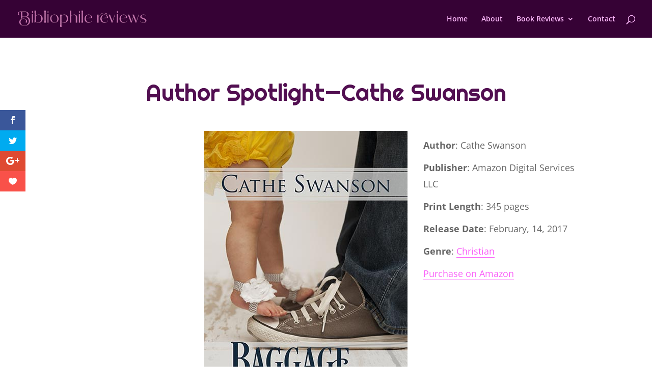

--- FILE ---
content_type: image/svg+xml
request_url: https://bibliophile.reviews/wp-content/uploads/2024/01/Bibliophile-reviews_logo_350x.svg
body_size: 3628
content:
<?xml version="1.0" encoding="UTF-8" standalone="no"?>
<!DOCTYPE svg PUBLIC "-//W3C//DTD SVG 1.1//EN" "http://www.w3.org/Graphics/SVG/1.1/DTD/svg11.dtd">
<svg width="350px" height="46px" version="1.1" xmlns="http://www.w3.org/2000/svg" xmlns:xlink="http://www.w3.org/1999/xlink" xml:space="preserve" xmlns:serif="http://www.serif.com/" style="fill-rule:evenodd;clip-rule:evenodd;stroke-linejoin:round;stroke-miterlimit:2;">
    <g id="Bibliophile-reviews" serif:id="Bibliophile reviews" transform="matrix(0.10565,0,0,0.144143,-37.4163,-670.767)">
        <path d="M2570.35,4709.73C2488.91,4710.93 2442.76,4760.46 2431.74,4773.67C2430.92,4811.55 2431.33,4848.75 2432.15,4886.55L2395.23,4886.55C2396.87,4836.45 2396.87,4786.59 2395.23,4736.45L2432.8,4736.45C2432.39,4746.64 2431.98,4756.55 2431.98,4766.76C2443.04,4752.95 2489.32,4704.06 2573.62,4701.97C2605.15,4701.07 2646.92,4707.64 2662.85,4732.27L2635.45,4732.57C2627.26,4720.85 2600.65,4709.13 2570.35,4709.73ZM2601.47,4879.65C2656.32,4879.35 2668.16,4844.25 2668.16,4844.25L2674.29,4843.95C2674.29,4843.95 2662.44,4883.55 2598.19,4887.45C2439.49,4897.65 2440.31,4734.96 2585.09,4734.37C2651.82,4734.37 2674.29,4769.77 2674.7,4791.09L2675.11,4796.82L2511.8,4803.15C2510.57,4840.65 2539.64,4880.25 2601.47,4879.65ZM2586.32,4738.23C2540.87,4738.23 2515.89,4766.16 2512.2,4797.43L2648.14,4791.99C2648.14,4788.69 2648.55,4738.53 2586.32,4738.23ZM2790.96,4855.54L2848.25,4736.47L2858.89,4736.47L2786.46,4886.43L2772.14,4886.43C2747.18,4836.34 2718.95,4786.86 2689.49,4736.17L2726.72,4736.17C2746.77,4776.06 2768.87,4815.95 2790.96,4855.54ZM2900.96,4724.98L2929.38,4724.98L2929.38,4886.45L2900.96,4886.45L2900.96,4724.98ZM2885.56,4686.02C2890.02,4684.93 2893.73,4683.88 2896.7,4682.87C2899.68,4681.86 2902.22,4680.53 2904.35,4678.9C2906.47,4677.27 2908.27,4675.24 2909.76,4672.83C2911.24,4670.42 2912.62,4667.35 2913.89,4663.62C2914.32,4662.84 2914.9,4662.45 2915.65,4662.45C2916.39,4662.45 2916.97,4662.84 2917.4,4663.62C2918.88,4667.35 2920.37,4670.42 2921.85,4672.83C2923.34,4675.24 2925.09,4677.27 2927.11,4678.9C2929.12,4680.53 2931.62,4681.86 2934.59,4682.87C2937.56,4683.88 2941.27,4684.93 2945.73,4686.02C2946.79,4686.33 2947.32,4686.64 2947.32,4686.95C2947.32,4687.26 2946.79,4687.57 2945.73,4687.88C2941.27,4688.82 2937.56,4689.79 2934.59,4690.8C2931.62,4691.81 2929.12,4693.13 2927.11,4694.77C2925.09,4696.4 2923.34,4698.46 2921.85,4700.95C2920.37,4703.44 2918.88,4706.63 2917.4,4710.52C2917.18,4711.14 2916.6,4711.45 2915.65,4711.45C2914.69,4711.45 2914.11,4711.14 2913.89,4710.52C2912.83,4706.47 2911.56,4703.24 2910.08,4700.83C2908.59,4698.42 2906.79,4696.44 2904.66,4694.88C2902.54,4693.33 2899.94,4692.04 2896.86,4691.03C2893.79,4690.02 2890.02,4688.97 2885.56,4687.88C2884.5,4687.57 2883.97,4687.26 2883.97,4686.95C2883.97,4686.64 2884.5,4686.33 2885.56,4686.02ZM3094.64,4879.65C3149.48,4879.35 3161.33,4844.25 3161.33,4844.25L3167.46,4843.95C3167.46,4843.95 3155.61,4883.55 3091.36,4887.45C2932.98,4897.65 2933.39,4734.96 3078.26,4734.37C3145.4,4734.37 3167.46,4769.77 3167.87,4791.09L3168.28,4796.82L3004.96,4803.15C3003.74,4840.65 3032.81,4880.25 3094.64,4879.65ZM3079.49,4738.23C3034.03,4738.23 3009.06,4766.16 3005.37,4797.43L3141.31,4791.99C3141.31,4788.69 3141.72,4738.53 3079.49,4738.23ZM3406.09,4855.24L3462.16,4736.47L3472.8,4736.47L3401.59,4886.43L3387.68,4886.43C3370.08,4851.04 3350.85,4815.95 3330.39,4780.26L3280.05,4886.43L3265.73,4886.43C3240.76,4836.34 3212.53,4786.86 3183.06,4736.17L3220.3,4736.17C3240.36,4776.06 3262.45,4815.65 3284.55,4855.24L3324.66,4770.36C3318.11,4758.96 3311.56,4747.57 3304.6,4736.17L3341.84,4736.17C3361.9,4776.06 3384.4,4815.65 3406.09,4855.24ZM3663.95,4765.84L3657.41,4765.84C3657.41,4765.84 3643.93,4739.13 3593.19,4738.53C3558.81,4737.94 3526.88,4756.53 3542.02,4778.74C3559.22,4802.15 3644.75,4803.35 3663.13,4833.65C3679.09,4860.36 3643.93,4890.03 3587.87,4889.13C3510.1,4888.24 3503.55,4850.16 3503.55,4850.16L3509.69,4850.46C3509.69,4850.46 3523.2,4884.07 3583.36,4884.67C3629.62,4885.56 3649.65,4861.86 3630.84,4841.76C3608.74,4817.75 3514.6,4814.75 3506.41,4783.84C3499.46,4755.94 3542.02,4733.17 3592.37,4734.37C3653.33,4735.56 3663.95,4765.84 3663.95,4765.84ZM571.858,4776.07C707.301,4778.74 717.125,4944.63 523.961,4944.33C345.935,4944.03 352.893,4809.37 504.304,4810.27C590.243,4810.57 612.776,4866.05 574.309,4888.85L550.581,4877.15C577.169,4857.64 566.547,4814.73 504.713,4814.13C395.454,4813.54 392.184,4940.16 523.142,4939.57C670.057,4938.67 674.147,4778.74 531.333,4779.33L469.905,4779.63L471.132,4808.47C456.825,4807.57 440.067,4812.93 433.936,4812.93C435.98,4769.46 435.571,4725.96 433.936,4682.43C354.531,4686.03 367.598,4745.73 412.224,4740.97L412.224,4745.14C330.791,4754.74 332.428,4676.8 433.527,4676.5L532.971,4676.5C659.003,4676.5 663.096,4769.76 571.858,4776.07ZM469.905,4772.77L530.923,4772.77C623.001,4772.77 626.679,4683.75 520.685,4682.85L470.722,4682.55C469.496,4712.81 469.088,4742.76 469.905,4772.77ZM714.171,4724.98L742.595,4724.98L742.595,4886.45L714.171,4886.45L714.171,4724.98ZM698.777,4686.02C703.234,4684.93 706.948,4683.88 709.919,4682.87C712.89,4681.86 715.437,4680.53 717.559,4678.9C719.682,4677.27 721.486,4675.24 722.971,4672.83C724.457,4670.42 725.836,4667.35 727.11,4663.62C727.534,4662.84 728.118,4662.45 728.861,4662.45C729.604,4662.45 730.187,4662.84 730.612,4663.62C732.097,4667.35 733.583,4670.42 735.069,4672.83C736.554,4675.24 738.305,4677.27 740.321,4678.9C742.338,4680.53 744.831,4681.86 747.803,4682.87C750.774,4683.88 754.488,4684.93 758.945,4686.02C760.006,4686.33 760.537,4686.64 760.537,4686.95C760.537,4687.26 760.006,4687.57 758.945,4687.88C754.488,4688.82 750.774,4689.79 747.803,4690.8C744.831,4691.81 742.338,4693.13 740.321,4694.77C738.305,4696.4 736.554,4698.46 735.069,4700.95C733.583,4703.44 732.097,4706.63 730.612,4710.52C730.399,4711.14 729.816,4711.45 728.861,4711.45C727.906,4711.45 727.322,4711.14 727.11,4710.52C726.049,4706.47 724.775,4703.24 723.29,4700.83C721.804,4698.42 720,4696.44 717.878,4694.88C715.755,4693.33 713.156,4692.04 710.078,4691.03C707.001,4690.02 703.234,4688.97 698.777,4687.88C697.716,4687.57 697.185,4687.26 697.185,4686.95C697.185,4686.64 697.716,4686.33 698.777,4686.02ZM890.241,4734.07C1024.06,4731.07 1033.47,4889.13 886.147,4888.23C849.705,4887.93 828.413,4876.87 821.453,4872.37L784.256,4886.44C786.3,4822.55 786.3,4723.57 784.256,4659.67L821.862,4659.67C821.043,4689.07 820.224,4724.47 820.224,4760.44C826.775,4752.94 846.839,4735.26 890.241,4734.07ZM884.509,4882.87C986.004,4878.67 979.465,4738.54 883.69,4739.73C846.429,4740.33 826.775,4761.04 820.224,4769.74C820.224,4802.75 820.634,4835.76 821.453,4864.86C827.185,4869.97 848.067,4884.66 884.509,4882.87ZM1036.8,4659.67L1074.4,4659.67C1072.36,4723.56 1072.36,4822.54 1074.4,4886.43L1036.8,4886.43C1039.25,4822.54 1039.25,4723.56 1036.8,4659.67ZM1116.47,4724.98L1144.9,4724.98L1144.9,4886.45L1116.47,4886.45L1116.47,4724.98ZM1101.08,4686.02C1105.54,4684.93 1109.25,4683.88 1112.22,4682.87C1115.19,4681.86 1117.74,4680.53 1119.86,4678.9C1121.98,4677.27 1123.79,4675.24 1125.27,4672.83C1126.76,4670.42 1128.14,4667.35 1129.41,4663.62C1129.84,4662.84 1130.42,4662.45 1131.16,4662.45C1131.91,4662.45 1132.49,4662.84 1132.91,4663.62C1134.4,4667.35 1135.88,4670.42 1137.37,4672.83C1138.86,4675.24 1140.61,4677.27 1142.62,4678.9C1144.64,4680.53 1147.13,4681.86 1150.11,4682.87C1153.08,4683.88 1156.79,4684.93 1161.25,4686.02C1162.31,4686.33 1162.84,4686.64 1162.84,4686.95C1162.84,4687.26 1162.31,4687.57 1161.25,4687.88C1156.79,4688.82 1153.08,4689.79 1150.11,4690.8C1147.13,4691.81 1144.64,4693.13 1142.62,4694.77C1140.61,4696.4 1138.86,4698.46 1137.37,4700.95C1135.88,4703.44 1134.4,4706.63 1132.91,4710.52C1132.7,4711.14 1132.12,4711.45 1131.16,4711.45C1130.21,4711.45 1129.62,4711.14 1129.41,4710.52C1128.35,4706.47 1127.08,4703.24 1125.59,4700.83C1124.11,4698.42 1122.3,4696.44 1120.18,4694.88C1118.06,4693.33 1115.46,4692.04 1112.38,4691.03C1109.3,4690.02 1105.54,4688.97 1101.08,4687.88C1100.02,4687.57 1099.49,4687.26 1099.49,4686.95C1099.49,4686.64 1100.02,4686.33 1101.08,4686.02ZM1286.4,4734.67C1428,4727.47 1450.92,4879.23 1306.46,4887.33C1160.36,4895.43 1140.72,4741.87 1286.4,4734.67ZM1287.22,4738.27C1187.79,4742.77 1202.09,4888.83 1306.46,4883.43C1408.35,4878.03 1383.01,4734.07 1287.22,4738.27ZM1546.72,4733.77C1680.54,4730.77 1689.95,4888.83 1542.63,4887.93C1508.23,4887.63 1487.76,4878.07 1479.16,4872.97C1479.57,4905.63 1479.98,4937.13 1480.8,4962.93L1443.19,4962.93C1445.65,4899.03 1445.65,4800.05 1443.19,4736.15L1480.8,4736.15C1480.39,4742.73 1480.39,4749.33 1480.39,4756.54C1489.4,4748.13 1509.05,4734.66 1546.72,4733.77ZM1540.99,4882.57C1642.49,4878.37 1635.95,4738.24 1540.17,4739.43C1507.82,4739.73 1488.58,4755.64 1479.98,4765.24C1479.57,4796.15 1479.16,4831.26 1479.16,4865.76C1486.94,4871.77 1507.01,4884.06 1540.99,4882.57ZM1801.73,4734.37C1840.22,4731.97 1881.92,4746.93 1881.92,4789.23L1881.92,4886.43L1846.77,4886.43L1846.77,4788.93C1846.77,4755.03 1831.21,4740.33 1802.14,4739.73C1767.33,4738.84 1737.85,4759.83 1729.25,4767.33C1729.25,4809.93 1729.66,4852.83 1730.88,4886.43L1693.28,4886.43C1695.73,4822.53 1695.73,4723.57 1693.28,4659.67L1730.88,4659.67C1730.07,4688.17 1729.66,4723.87 1729.25,4760.13C1737.44,4753.83 1763.64,4735.86 1801.73,4734.37ZM1923.99,4724.98L1952.41,4724.98L1952.41,4886.45L1923.99,4886.45L1923.99,4724.98ZM1908.59,4686.02C1913.05,4684.93 1916.77,4683.88 1919.74,4682.87C1922.71,4681.86 1925.26,4680.53 1927.38,4678.9C1929.5,4677.27 1931.3,4675.24 1932.79,4672.83C1934.28,4670.42 1935.65,4667.35 1936.93,4663.62C1937.35,4662.84 1937.94,4662.45 1938.68,4662.45C1939.42,4662.45 1940.01,4662.84 1940.43,4663.62C1941.91,4667.35 1943.4,4670.42 1944.89,4672.83C1946.37,4675.24 1948.12,4677.27 1950.14,4678.9C1952.15,4680.53 1954.65,4681.86 1957.62,4682.87C1960.59,4683.88 1964.31,4684.93 1968.76,4686.02C1969.82,4686.33 1970.35,4686.64 1970.35,4686.95C1970.35,4687.26 1969.82,4687.57 1968.76,4687.88C1964.31,4688.82 1960.59,4689.79 1957.62,4690.8C1954.65,4691.81 1952.15,4693.13 1950.14,4694.77C1948.12,4696.4 1946.37,4698.46 1944.89,4700.95C1943.4,4703.44 1941.91,4706.63 1940.43,4710.52C1940.22,4711.14 1939.63,4711.45 1938.68,4711.45C1937.72,4711.45 1937.14,4711.14 1936.93,4710.52C1935.87,4706.47 1934.59,4703.24 1933.11,4700.83C1931.62,4698.42 1929.82,4696.44 1927.69,4694.88C1925.57,4693.33 1922.97,4692.04 1919.9,4691.03C1916.82,4690.02 1913.05,4688.97 1908.59,4687.88C1907.53,4687.57 1907,4687.26 1907,4686.95C1907,4686.64 1907.53,4686.33 1908.59,4686.02ZM1994.07,4659.67L2031.68,4659.67C2029.63,4723.56 2029.63,4822.54 2031.68,4886.43L1994.07,4886.43C1996.53,4822.54 1996.53,4723.56 1994.07,4659.67ZM2194.21,4879.65C2249.06,4879.35 2260.9,4844.25 2260.9,4844.25L2267.03,4843.95C2267.03,4843.95 2255.18,4883.55 2190.93,4887.45C2032.55,4897.65 2032.96,4734.96 2177.83,4734.37C2244.97,4734.37 2267.03,4769.77 2267.44,4791.09L2267.85,4796.82L2104.53,4803.15C2103.31,4840.65 2132.38,4880.25 2194.21,4879.65ZM2179.06,4738.23C2133.61,4738.23 2108.63,4766.16 2104.95,4797.43L2240.89,4791.99C2240.89,4788.69 2241.29,4738.53 2179.06,4738.23Z" style="fill:rgb(35,31,32);"/>
    </g>
    <g id="Bibliophile-reviews1" serif:id="Bibliophile reviews" transform="matrix(0.10565,0,0,0.144143,-37.4163,-670.767)">
        <path d="M2570.35,4709.73C2488.91,4710.93 2442.76,4760.46 2431.74,4773.67C2430.92,4811.55 2431.33,4848.75 2432.15,4886.55L2395.23,4886.55C2396.87,4836.45 2396.87,4786.59 2395.23,4736.45L2432.8,4736.45C2432.39,4746.64 2431.98,4756.55 2431.98,4766.76C2443.04,4752.95 2489.32,4704.06 2573.62,4701.97C2605.15,4701.07 2646.92,4707.64 2662.85,4732.27L2635.45,4732.57C2627.26,4720.85 2600.65,4709.13 2570.35,4709.73ZM2601.47,4879.65C2656.32,4879.35 2668.16,4844.25 2668.16,4844.25L2674.29,4843.95C2674.29,4843.95 2662.44,4883.55 2598.19,4887.45C2439.49,4897.65 2440.31,4734.96 2585.09,4734.37C2651.82,4734.37 2674.29,4769.77 2674.7,4791.09L2675.11,4796.82L2511.8,4803.15C2510.57,4840.65 2539.64,4880.25 2601.47,4879.65ZM2586.32,4738.23C2540.87,4738.23 2515.89,4766.16 2512.2,4797.43L2648.14,4791.99C2648.14,4788.69 2648.55,4738.53 2586.32,4738.23ZM2790.96,4855.54L2848.25,4736.47L2858.89,4736.47L2786.46,4886.43L2772.14,4886.43C2747.18,4836.34 2718.95,4786.86 2689.49,4736.17L2726.72,4736.17C2746.77,4776.06 2768.87,4815.95 2790.96,4855.54ZM2900.96,4724.98L2929.38,4724.98L2929.38,4886.45L2900.96,4886.45L2900.96,4724.98ZM2885.56,4686.02C2890.02,4684.93 2893.73,4683.88 2896.7,4682.87C2899.68,4681.86 2902.22,4680.53 2904.35,4678.9C2906.47,4677.27 2908.27,4675.24 2909.76,4672.83C2911.24,4670.42 2912.62,4667.35 2913.89,4663.62C2914.32,4662.84 2914.9,4662.45 2915.65,4662.45C2916.39,4662.45 2916.97,4662.84 2917.4,4663.62C2918.88,4667.35 2920.37,4670.42 2921.85,4672.83C2923.34,4675.24 2925.09,4677.27 2927.11,4678.9C2929.12,4680.53 2931.62,4681.86 2934.59,4682.87C2937.56,4683.88 2941.27,4684.93 2945.73,4686.02C2946.79,4686.33 2947.32,4686.64 2947.32,4686.95C2947.32,4687.26 2946.79,4687.57 2945.73,4687.88C2941.27,4688.82 2937.56,4689.79 2934.59,4690.8C2931.62,4691.81 2929.12,4693.13 2927.11,4694.77C2925.09,4696.4 2923.34,4698.46 2921.85,4700.95C2920.37,4703.44 2918.88,4706.63 2917.4,4710.52C2917.18,4711.14 2916.6,4711.45 2915.65,4711.45C2914.69,4711.45 2914.11,4711.14 2913.89,4710.52C2912.83,4706.47 2911.56,4703.24 2910.08,4700.83C2908.59,4698.42 2906.79,4696.44 2904.66,4694.88C2902.54,4693.33 2899.94,4692.04 2896.86,4691.03C2893.79,4690.02 2890.02,4688.97 2885.56,4687.88C2884.5,4687.57 2883.97,4687.26 2883.97,4686.95C2883.97,4686.64 2884.5,4686.33 2885.56,4686.02ZM3094.64,4879.65C3149.48,4879.35 3161.33,4844.25 3161.33,4844.25L3167.46,4843.95C3167.46,4843.95 3155.61,4883.55 3091.36,4887.45C2932.98,4897.65 2933.39,4734.96 3078.26,4734.37C3145.4,4734.37 3167.46,4769.77 3167.87,4791.09L3168.28,4796.82L3004.96,4803.15C3003.74,4840.65 3032.81,4880.25 3094.64,4879.65ZM3079.49,4738.23C3034.03,4738.23 3009.06,4766.16 3005.37,4797.43L3141.31,4791.99C3141.31,4788.69 3141.72,4738.53 3079.49,4738.23ZM3406.09,4855.24L3462.16,4736.47L3472.8,4736.47L3401.59,4886.43L3387.68,4886.43C3370.08,4851.04 3350.85,4815.95 3330.39,4780.26L3280.05,4886.43L3265.73,4886.43C3240.76,4836.34 3212.53,4786.86 3183.06,4736.17L3220.3,4736.17C3240.36,4776.06 3262.45,4815.65 3284.55,4855.24L3324.66,4770.36C3318.11,4758.96 3311.56,4747.57 3304.6,4736.17L3341.84,4736.17C3361.9,4776.06 3384.4,4815.65 3406.09,4855.24ZM3663.95,4765.84L3657.41,4765.84C3657.41,4765.84 3643.93,4739.13 3593.19,4738.53C3558.81,4737.94 3526.88,4756.53 3542.02,4778.74C3559.22,4802.15 3644.75,4803.35 3663.13,4833.65C3679.09,4860.36 3643.93,4890.03 3587.87,4889.13C3510.1,4888.24 3503.55,4850.16 3503.55,4850.16L3509.69,4850.46C3509.69,4850.46 3523.2,4884.07 3583.36,4884.67C3629.62,4885.56 3649.65,4861.86 3630.84,4841.76C3608.74,4817.75 3514.6,4814.75 3506.41,4783.84C3499.46,4755.94 3542.02,4733.17 3592.37,4734.37C3653.33,4735.56 3663.95,4765.84 3663.95,4765.84ZM571.858,4776.07C707.301,4778.74 717.125,4944.63 523.961,4944.33C345.935,4944.03 352.893,4809.37 504.304,4810.27C590.243,4810.57 612.776,4866.05 574.309,4888.85L550.581,4877.15C577.169,4857.64 566.547,4814.73 504.713,4814.13C395.454,4813.54 392.184,4940.16 523.142,4939.57C670.057,4938.67 674.147,4778.74 531.333,4779.33L469.905,4779.63L471.132,4808.47C456.825,4807.57 440.067,4812.93 433.936,4812.93C435.98,4769.46 435.571,4725.96 433.936,4682.43C354.531,4686.03 367.598,4745.73 412.224,4740.97L412.224,4745.14C330.791,4754.74 332.428,4676.8 433.527,4676.5L532.971,4676.5C659.003,4676.5 663.096,4769.76 571.858,4776.07ZM469.905,4772.77L530.923,4772.77C623.001,4772.77 626.679,4683.75 520.685,4682.85L470.722,4682.55C469.496,4712.81 469.088,4742.76 469.905,4772.77ZM714.171,4724.98L742.595,4724.98L742.595,4886.45L714.171,4886.45L714.171,4724.98ZM698.777,4686.02C703.234,4684.93 706.948,4683.88 709.919,4682.87C712.89,4681.86 715.437,4680.53 717.559,4678.9C719.682,4677.27 721.486,4675.24 722.971,4672.83C724.457,4670.42 725.836,4667.35 727.11,4663.62C727.534,4662.84 728.118,4662.45 728.861,4662.45C729.604,4662.45 730.187,4662.84 730.612,4663.62C732.097,4667.35 733.583,4670.42 735.069,4672.83C736.554,4675.24 738.305,4677.27 740.321,4678.9C742.338,4680.53 744.831,4681.86 747.803,4682.87C750.774,4683.88 754.488,4684.93 758.945,4686.02C760.006,4686.33 760.537,4686.64 760.537,4686.95C760.537,4687.26 760.006,4687.57 758.945,4687.88C754.488,4688.82 750.774,4689.79 747.803,4690.8C744.831,4691.81 742.338,4693.13 740.321,4694.77C738.305,4696.4 736.554,4698.46 735.069,4700.95C733.583,4703.44 732.097,4706.63 730.612,4710.52C730.399,4711.14 729.816,4711.45 728.861,4711.45C727.906,4711.45 727.322,4711.14 727.11,4710.52C726.049,4706.47 724.775,4703.24 723.29,4700.83C721.804,4698.42 720,4696.44 717.878,4694.88C715.755,4693.33 713.156,4692.04 710.078,4691.03C707.001,4690.02 703.234,4688.97 698.777,4687.88C697.716,4687.57 697.185,4687.26 697.185,4686.95C697.185,4686.64 697.716,4686.33 698.777,4686.02ZM890.241,4734.07C1024.06,4731.07 1033.47,4889.13 886.147,4888.23C849.705,4887.93 828.413,4876.87 821.453,4872.37L784.256,4886.44C786.3,4822.55 786.3,4723.57 784.256,4659.67L821.862,4659.67C821.043,4689.07 820.224,4724.47 820.224,4760.44C826.775,4752.94 846.839,4735.26 890.241,4734.07ZM884.509,4882.87C986.004,4878.67 979.465,4738.54 883.69,4739.73C846.429,4740.33 826.775,4761.04 820.224,4769.74C820.224,4802.75 820.634,4835.76 821.453,4864.86C827.185,4869.97 848.067,4884.66 884.509,4882.87ZM1036.8,4659.67L1074.4,4659.67C1072.36,4723.56 1072.36,4822.54 1074.4,4886.43L1036.8,4886.43C1039.25,4822.54 1039.25,4723.56 1036.8,4659.67ZM1116.47,4724.98L1144.9,4724.98L1144.9,4886.45L1116.47,4886.45L1116.47,4724.98ZM1101.08,4686.02C1105.54,4684.93 1109.25,4683.88 1112.22,4682.87C1115.19,4681.86 1117.74,4680.53 1119.86,4678.9C1121.98,4677.27 1123.79,4675.24 1125.27,4672.83C1126.76,4670.42 1128.14,4667.35 1129.41,4663.62C1129.84,4662.84 1130.42,4662.45 1131.16,4662.45C1131.91,4662.45 1132.49,4662.84 1132.91,4663.62C1134.4,4667.35 1135.88,4670.42 1137.37,4672.83C1138.86,4675.24 1140.61,4677.27 1142.62,4678.9C1144.64,4680.53 1147.13,4681.86 1150.11,4682.87C1153.08,4683.88 1156.79,4684.93 1161.25,4686.02C1162.31,4686.33 1162.84,4686.64 1162.84,4686.95C1162.84,4687.26 1162.31,4687.57 1161.25,4687.88C1156.79,4688.82 1153.08,4689.79 1150.11,4690.8C1147.13,4691.81 1144.64,4693.13 1142.62,4694.77C1140.61,4696.4 1138.86,4698.46 1137.37,4700.95C1135.88,4703.44 1134.4,4706.63 1132.91,4710.52C1132.7,4711.14 1132.12,4711.45 1131.16,4711.45C1130.21,4711.45 1129.62,4711.14 1129.41,4710.52C1128.35,4706.47 1127.08,4703.24 1125.59,4700.83C1124.11,4698.42 1122.3,4696.44 1120.18,4694.88C1118.06,4693.33 1115.46,4692.04 1112.38,4691.03C1109.3,4690.02 1105.54,4688.97 1101.08,4687.88C1100.02,4687.57 1099.49,4687.26 1099.49,4686.95C1099.49,4686.64 1100.02,4686.33 1101.08,4686.02ZM1286.4,4734.67C1428,4727.47 1450.92,4879.23 1306.46,4887.33C1160.36,4895.43 1140.72,4741.87 1286.4,4734.67ZM1287.22,4738.27C1187.79,4742.77 1202.09,4888.83 1306.46,4883.43C1408.35,4878.03 1383.01,4734.07 1287.22,4738.27ZM1546.72,4733.77C1680.54,4730.77 1689.95,4888.83 1542.63,4887.93C1508.23,4887.63 1487.76,4878.07 1479.16,4872.97C1479.57,4905.63 1479.98,4937.13 1480.8,4962.93L1443.19,4962.93C1445.65,4899.03 1445.65,4800.05 1443.19,4736.15L1480.8,4736.15C1480.39,4742.73 1480.39,4749.33 1480.39,4756.54C1489.4,4748.13 1509.05,4734.66 1546.72,4733.77ZM1540.99,4882.57C1642.49,4878.37 1635.95,4738.24 1540.17,4739.43C1507.82,4739.73 1488.58,4755.64 1479.98,4765.24C1479.57,4796.15 1479.16,4831.26 1479.16,4865.76C1486.94,4871.77 1507.01,4884.06 1540.99,4882.57ZM1801.73,4734.37C1840.22,4731.97 1881.92,4746.93 1881.92,4789.23L1881.92,4886.43L1846.77,4886.43L1846.77,4788.93C1846.77,4755.03 1831.21,4740.33 1802.14,4739.73C1767.33,4738.84 1737.85,4759.83 1729.25,4767.33C1729.25,4809.93 1729.66,4852.83 1730.88,4886.43L1693.28,4886.43C1695.73,4822.53 1695.73,4723.57 1693.28,4659.67L1730.88,4659.67C1730.07,4688.17 1729.66,4723.87 1729.25,4760.13C1737.44,4753.83 1763.64,4735.86 1801.73,4734.37ZM1923.99,4724.98L1952.41,4724.98L1952.41,4886.45L1923.99,4886.45L1923.99,4724.98ZM1908.59,4686.02C1913.05,4684.93 1916.77,4683.88 1919.74,4682.87C1922.71,4681.86 1925.26,4680.53 1927.38,4678.9C1929.5,4677.27 1931.3,4675.24 1932.79,4672.83C1934.28,4670.42 1935.65,4667.35 1936.93,4663.62C1937.35,4662.84 1937.94,4662.45 1938.68,4662.45C1939.42,4662.45 1940.01,4662.84 1940.43,4663.62C1941.91,4667.35 1943.4,4670.42 1944.89,4672.83C1946.37,4675.24 1948.12,4677.27 1950.14,4678.9C1952.15,4680.53 1954.65,4681.86 1957.62,4682.87C1960.59,4683.88 1964.31,4684.93 1968.76,4686.02C1969.82,4686.33 1970.35,4686.64 1970.35,4686.95C1970.35,4687.26 1969.82,4687.57 1968.76,4687.88C1964.31,4688.82 1960.59,4689.79 1957.62,4690.8C1954.65,4691.81 1952.15,4693.13 1950.14,4694.77C1948.12,4696.4 1946.37,4698.46 1944.89,4700.95C1943.4,4703.44 1941.91,4706.63 1940.43,4710.52C1940.22,4711.14 1939.63,4711.45 1938.68,4711.45C1937.72,4711.45 1937.14,4711.14 1936.93,4710.52C1935.87,4706.47 1934.59,4703.24 1933.11,4700.83C1931.62,4698.42 1929.82,4696.44 1927.69,4694.88C1925.57,4693.33 1922.97,4692.04 1919.9,4691.03C1916.82,4690.02 1913.05,4688.97 1908.59,4687.88C1907.53,4687.57 1907,4687.26 1907,4686.95C1907,4686.64 1907.53,4686.33 1908.59,4686.02ZM1994.07,4659.67L2031.68,4659.67C2029.63,4723.56 2029.63,4822.54 2031.68,4886.43L1994.07,4886.43C1996.53,4822.54 1996.53,4723.56 1994.07,4659.67ZM2194.21,4879.65C2249.06,4879.35 2260.9,4844.25 2260.9,4844.25L2267.03,4843.95C2267.03,4843.95 2255.18,4883.55 2190.93,4887.45C2032.55,4897.65 2032.96,4734.96 2177.83,4734.37C2244.97,4734.37 2267.03,4769.77 2267.44,4791.09L2267.85,4796.82L2104.53,4803.15C2103.31,4840.65 2132.38,4880.25 2194.21,4879.65ZM2179.06,4738.23C2133.61,4738.23 2108.63,4766.16 2104.95,4797.43L2240.89,4791.99C2240.89,4788.69 2241.29,4738.53 2179.06,4738.23Z" style="fill:rgb(197,114,174);"/>
    </g>
</svg>
